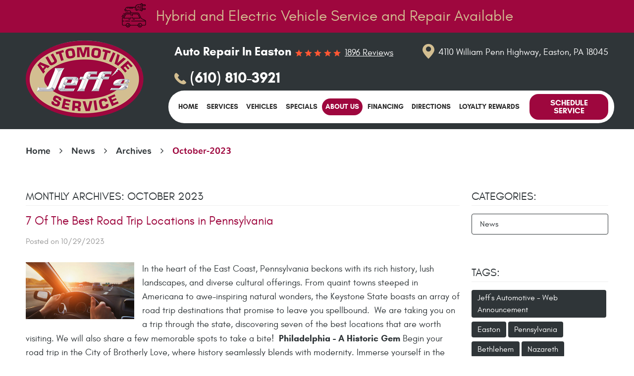

--- FILE ---
content_type: text/html; charset=utf-8
request_url: https://www.jeffsautomotive.com/about-us/news/archives/october-2023
body_size: 13114
content:
<!DOCTYPE HTML><html lang="en"><!-- HTML Copyright © 2026 Kukui Corporation. All rights reserved. --><head><meta charset="utf-8" /><meta name="viewport" content="width=device-width,initial-scale=1" /><title> News - Archives from October-2023 - Jeff's Automotive, Inc </title><link rel="canonical" href="https://www.jeffsautomotive.com/about-us/news/archives/october-2023" /><meta name="robots" content="noindex,nofollow,noarchive,nosnippet" /><meta name="googlebot" content="none,noindex,nofollow,noarchive,nosnippet,noodp,noimageindex" /><meta name="bingbot" content="noindex,nofollow,noarchive,nosnippet,nocache,noodp" /><meta name="msnbot" content="noindex,nofollow,noarchive,nosnippet,nocache,noodp" /><meta name="slurp" content="noindex,nofollow,noarchive,nosnippet,noodp,noydir" /><meta name="teoma" content="noindex,nofollow,noarchive" /><meta name="adsbot-google" content="index,follow,archive,snippet,odp,imageindex" /><meta name="adidxbot" content="index,follow,archive,snippet,cache,odp" /><meta name="description" content="News | Archives from October-2023" /><meta property="og:type" content="website" /><meta property="og:locale" content="en_US" /><meta property="og:site_name" content="Jeff's Automotive, Inc" /><meta property="og:url" content="https://www.jeffsautomotive.com/about-us/news/archives/october-2023" /><meta property="og:title" content="News - Archives from October-2023 - Jeff&#39;s Automotive, Inc" /><meta property="og:description" content="News | Archives from October-2023" /><meta property="og:image" content="https://www.jeffsautomotive.com/Files/images/og-image.jpg" /><link rel="alternate" type="application/rss+xml" href="https://www.jeffsautomotive.com/rss" title="Jeff&#39;s Automotive, Inc RSS" /><script type="application/ld+json">[{"@context":"https://schema.org","@type":"AutomotiveBusiness","name":"Jeff's Automotive, Inc","alternateName":"Auto Repair in Easton","telephone":"+1 (610) 810-3921","currenciesAccepted":"USD","priceRange":"$$$","url":"https://www.jeffsautomotive.com","logo":"https://www.jeffsautomotive.com/Files/Images/logo.png","image":"https://www.jeffsautomotive.com/Files/images/google-info-window.jpg","address":{"@type":"PostalAddress","name":"Jeff&#39;s Automotive, Inc","streetAddress":"4110 William Penn Highway","addressLocality":"Easton","addressRegion":"PA","addressCountry":"USA","postalCode":"18045"},"openingHours":["Mon-Sat 07:30-17:00"],"geo":{"@type":"GeoCoordinates","latitude":"40.6690967","longitude":"-75.2728342"},"hasmap":"https://www.google.com/maps/place/40.6690967,-75.2728342/@40.6690967,-75.2728342,17z","aggregateRating":{"@type":"AggregateRating","bestRating":"5","worstRating":"1","ratingCount":"1896","ratingValue":"4.9"},"sameAs":["https://goo.gl/maps/hDx2UQwmTC4PtDE37","https://www.facebook.com/jeffsautomotive1","https://www.youtube.com/channel/UCPigbSgzL_bWTJNa2L1dv9w","http://search.google.com/local/writereview?placeid=ChIJQVO3Pz9rxIkRwD4HcOcHZbk","https://www.facebook.com/jeffsautomotive1/reviews/?ref=page_internal"]},{"@context":"https://schema.org","@type":"BreadcrumbList","itemListElement":[{"@type":"ListItem","position":"1","item":{"@id":"https://www.jeffsautomotive.com","name":"Home"}},{"@type":"ListItem","position":"2","item":{"@id":"https://www.jeffsautomotive.com/about-us/news","name":"News"}},{"@type":"ListItem","position":"3","item":{"@id":"https://www.jeffsautomotive.com/about-us/news/archives","name":"Archives"}},{"@type":"ListItem","position":"4","item":{"@id":"https://www.jeffsautomotive.com/about-us/news/archives/october-2023","name":"October-2023"}}]}]</script><!-- Global site tag (gtag.js) - Google Ads --><script async src="https://www.googletagmanager.com/gtag/js?id=AW-606861220"></script><script> window.dataLayer = window.dataLayer || []; function gtag(){dataLayer.push(arguments);} gtag('js', new Date()); gtag('config', 'AW-606861220'); gtag('event', 'conversion', {'send_to': 'AW-606861220/8bsxCKjhkdoBEKTvr6EC'}); </script><meta name="google-site-verification" content="UGcgCOqUcyPwd5CXg0pUqAQ6W46qmM_CXBFopyvkQvM" /><!-- KUKUI Google Tag Manager --><script>(function(w,d,s,l,i){w[l]=w[l]||[];w[l].push({'gtm.start': new Date().getTime(),event:'gtm.js'});var f=d.getElementsByTagName(s)[0], j=d.createElement(s),dl=l!='dataLayer'?'&l='+l:'';j.async=true;j.src= 'https://www.googletagmanager.com/gtm.js?id='+i+dl;f.parentNode.insertBefore(j,f); })(window,document,'script','dataLayer','GTM-PBZBZSJ7');</script><!-- End Google Tag Manager --><!-- Google tag (gtag.js) --><script async src="https://www.googletagmanager.com/gtag/js?id=G-56V0P8QLC3"></script><script> window.dataLayer = window.dataLayer || []; function gtag(){dataLayer.push(arguments);} gtag('js', new Date()); gtag('config', 'G-56V0P8QLC3'); </script><style type="text/css">/*! * Bootstrap v3.3.7 (http://getbootstrap.com) * Copyright 2011-2018 Twitter, Inc. * Licensed under MIT (https://github.com/twbs/bootstrap/blob/master/LICENSE) */ /*! * Generated using the Bootstrap Customizer (<none>) * Config saved to config.json and <none> */ /*! normalize.css v3.0.3 | MIT License | github.com/necolas/normalize.css */ *{outline:0;margin:0;border:0;padding:0}*,*:before,*:after{-webkit-box-sizing:border-box;box-sizing:border-box}html{line-height:1.15;-webkit-text-size-adjust:100%;-webkit-font-smoothing:antialiased;-moz-osx-font-smoothing:grayscale}article,aside,details,figcaption,figure,footer,header,hgroup,main,menu,nav,section,summary{display:block}:focus{outline:0}[tabindex="-1"]:focus{outline:0!important}b,strong{font-weight:bolder}a{text-decoration:none}a:hover,a:focus,a:active{outline:0;text-decoration:underline}a:not([href]):not([tabindex]){color:inherit;text-decoration:none}a:not([href]):not([tabindex]):hover,a:not([href]):not([tabindex]):focus{color:inherit;text-decoration:none}a:not([href]):not([tabindex]):focus{outline:0}img{max-width:100%;height:auto;border:0;-ms-interpolation-mode:bicubic;vertical-align:middle}svg{overflow:hidden;vertical-align:middle}iframe,embed,object,video,audio,canvas{display:inline-block;max-width:100%}audio:not([controls]){display:none;height:0}template{display:none}[hidden]{display:none}.container{margin-right:auto;margin-left:auto;padding-left:12px;padding-right:12px}@media(min-width:768px){.container{width:744px}}@media(min-width:992px){.container{width:964px}}@media(min-width:1224px){.container{width:1200px}}@media(min-width:1416px){.container{width:1392px}}.container-fluid{margin-right:auto;margin-left:auto;padding-left:12px;padding-right:12px}.row{margin-left:-12px;margin-right:-12px}.col-xs-1,.col-sm-1,.col-md-1,.col-lg-1,.col-xs-2,.col-sm-2,.col-md-2,.col-lg-2,.col-xs-3,.col-sm-3,.col-md-3,.col-lg-3,.col-xs-4,.col-sm-4,.col-md-4,.col-lg-4,.col-xs-5,.col-sm-5,.col-md-5,.col-lg-5,.col-xs-6,.col-sm-6,.col-md-6,.col-lg-6,.col-xs-7,.col-sm-7,.col-md-7,.col-lg-7,.col-xs-8,.col-sm-8,.col-md-8,.col-lg-8,.col-xs-9,.col-sm-9,.col-md-9,.col-lg-9,.col-xs-10,.col-sm-10,.col-md-10,.col-lg-10,.col-xs-11,.col-sm-11,.col-md-11,.col-lg-11,.col-xs-12,.col-sm-12,.col-md-12,.col-lg-12{position:relative;min-height:1px;padding-left:12px;padding-right:12px}.col-xs-1,.col-xs-2,.col-xs-3,.col-xs-4,.col-xs-5,.col-xs-6,.col-xs-7,.col-xs-8,.col-xs-9,.col-xs-10,.col-xs-11,.col-xs-12{float:left}.col-xs-12{width:100%}.col-xs-11{width:91.66666667%}.col-xs-10{width:83.33333333%}.col-xs-9{width:75%}.col-xs-8{width:66.66666667%}.col-xs-7{width:58.33333333%}.col-xs-6{width:50%}.col-xs-5{width:41.66666667%}.col-xs-4{width:33.33333333%}.col-xs-3{width:25%}.col-xs-2{width:16.66666667%}.col-xs-1{width:8.33333333%}.col-xs-pull-12{right:100%}.col-xs-pull-11{right:91.66666667%}.col-xs-pull-10{right:83.33333333%}.col-xs-pull-9{right:75%}.col-xs-pull-8{right:66.66666667%}.col-xs-pull-7{right:58.33333333%}.col-xs-pull-6{right:50%}.col-xs-pull-5{right:41.66666667%}.col-xs-pull-4{right:33.33333333%}.col-xs-pull-3{right:25%}.col-xs-pull-2{right:16.66666667%}.col-xs-pull-1{right:8.33333333%}.col-xs-pull-0{right:auto}.col-xs-push-12{left:100%}.col-xs-push-11{left:91.66666667%}.col-xs-push-10{left:83.33333333%}.col-xs-push-9{left:75%}.col-xs-push-8{left:66.66666667%}.col-xs-push-7{left:58.33333333%}.col-xs-push-6{left:50%}.col-xs-push-5{left:41.66666667%}.col-xs-push-4{left:33.33333333%}.col-xs-push-3{left:25%}.col-xs-push-2{left:16.66666667%}.col-xs-push-1{left:8.33333333%}.col-xs-push-0{left:auto}.col-xs-offset-12{margin-left:100%}.col-xs-offset-11{margin-left:91.66666667%}.col-xs-offset-10{margin-left:83.33333333%}.col-xs-offset-9{margin-left:75%}.col-xs-offset-8{margin-left:66.66666667%}.col-xs-offset-7{margin-left:58.33333333%}.col-xs-offset-6{margin-left:50%}.col-xs-offset-5{margin-left:41.66666667%}.col-xs-offset-4{margin-left:33.33333333%}.col-xs-offset-3{margin-left:25%}.col-xs-offset-2{margin-left:16.66666667%}.col-xs-offset-1{margin-left:8.33333333%}.col-xs-offset-0{margin-left:0%}@media(min-width:768px){.col-sm-1,.col-sm-2,.col-sm-3,.col-sm-4,.col-sm-5,.col-sm-6,.col-sm-7,.col-sm-8,.col-sm-9,.col-sm-10,.col-sm-11,.col-sm-12{float:left}.col-sm-12{width:100%}.col-sm-11{width:91.66666667%}.col-sm-10{width:83.33333333%}.col-sm-9{width:75%}.col-sm-8{width:66.66666667%}.col-sm-7{width:58.33333333%}.col-sm-6{width:50%}.col-sm-5{width:41.66666667%}.col-sm-4{width:33.33333333%}.col-sm-3{width:25%}.col-sm-2{width:16.66666667%}.col-sm-1{width:8.33333333%}.col-sm-pull-12{right:100%}.col-sm-pull-11{right:91.66666667%}.col-sm-pull-10{right:83.33333333%}.col-sm-pull-9{right:75%}.col-sm-pull-8{right:66.66666667%}.col-sm-pull-7{right:58.33333333%}.col-sm-pull-6{right:50%}.col-sm-pull-5{right:41.66666667%}.col-sm-pull-4{right:33.33333333%}.col-sm-pull-3{right:25%}.col-sm-pull-2{right:16.66666667%}.col-sm-pull-1{right:8.33333333%}.col-sm-pull-0{right:auto}.col-sm-push-12{left:100%}.col-sm-push-11{left:91.66666667%}.col-sm-push-10{left:83.33333333%}.col-sm-push-9{left:75%}.col-sm-push-8{left:66.66666667%}.col-sm-push-7{left:58.33333333%}.col-sm-push-6{left:50%}.col-sm-push-5{left:41.66666667%}.col-sm-push-4{left:33.33333333%}.col-sm-push-3{left:25%}.col-sm-push-2{left:16.66666667%}.col-sm-push-1{left:8.33333333%}.col-sm-push-0{left:auto}.col-sm-offset-12{margin-left:100%}.col-sm-offset-11{margin-left:91.66666667%}.col-sm-offset-10{margin-left:83.33333333%}.col-sm-offset-9{margin-left:75%}.col-sm-offset-8{margin-left:66.66666667%}.col-sm-offset-7{margin-left:58.33333333%}.col-sm-offset-6{margin-left:50%}.col-sm-offset-5{margin-left:41.66666667%}.col-sm-offset-4{margin-left:33.33333333%}.col-sm-offset-3{margin-left:25%}.col-sm-offset-2{margin-left:16.66666667%}.col-sm-offset-1{margin-left:8.33333333%}.col-sm-offset-0{margin-left:0%}}@media(min-width:992px){.col-md-1,.col-md-2,.col-md-3,.col-md-4,.col-md-5,.col-md-6,.col-md-7,.col-md-8,.col-md-9,.col-md-10,.col-md-11,.col-md-12{float:left}.col-md-12{width:100%}.col-md-11{width:91.66666667%}.col-md-10{width:83.33333333%}.col-md-9{width:75%}.col-md-8{width:66.66666667%}.col-md-7{width:58.33333333%}.col-md-6{width:50%}.col-md-5{width:41.66666667%}.col-md-4{width:33.33333333%}.col-md-3{width:25%}.col-md-2{width:16.66666667%}.col-md-1{width:8.33333333%}.col-md-pull-12{right:100%}.col-md-pull-11{right:91.66666667%}.col-md-pull-10{right:83.33333333%}.col-md-pull-9{right:75%}.col-md-pull-8{right:66.66666667%}.col-md-pull-7{right:58.33333333%}.col-md-pull-6{right:50%}.col-md-pull-5{right:41.66666667%}.col-md-pull-4{right:33.33333333%}.col-md-pull-3{right:25%}.col-md-pull-2{right:16.66666667%}.col-md-pull-1{right:8.33333333%}.col-md-pull-0{right:auto}.col-md-push-12{left:100%}.col-md-push-11{left:91.66666667%}.col-md-push-10{left:83.33333333%}.col-md-push-9{left:75%}.col-md-push-8{left:66.66666667%}.col-md-push-7{left:58.33333333%}.col-md-push-6{left:50%}.col-md-push-5{left:41.66666667%}.col-md-push-4{left:33.33333333%}.col-md-push-3{left:25%}.col-md-push-2{left:16.66666667%}.col-md-push-1{left:8.33333333%}.col-md-push-0{left:auto}.col-md-offset-12{margin-left:100%}.col-md-offset-11{margin-left:91.66666667%}.col-md-offset-10{margin-left:83.33333333%}.col-md-offset-9{margin-left:75%}.col-md-offset-8{margin-left:66.66666667%}.col-md-offset-7{margin-left:58.33333333%}.col-md-offset-6{margin-left:50%}.col-md-offset-5{margin-left:41.66666667%}.col-md-offset-4{margin-left:33.33333333%}.col-md-offset-3{margin-left:25%}.col-md-offset-2{margin-left:16.66666667%}.col-md-offset-1{margin-left:8.33333333%}.col-md-offset-0{margin-left:0%}}@media(min-width:1224px){.col-lg-1,.col-lg-2,.col-lg-3,.col-lg-4,.col-lg-5,.col-lg-6,.col-lg-7,.col-lg-8,.col-lg-9,.col-lg-10,.col-lg-11,.col-lg-12{float:left}.col-lg-12{width:100%}.col-lg-11{width:91.66666667%}.col-lg-10{width:83.33333333%}.col-lg-9{width:75%}.col-lg-8{width:66.66666667%}.col-lg-7{width:58.33333333%}.col-lg-6{width:50%}.col-lg-5{width:41.66666667%}.col-lg-4{width:33.33333333%}.col-lg-3{width:25%}.col-lg-2{width:16.66666667%}.col-lg-1{width:8.33333333%}.col-lg-pull-12{right:100%}.col-lg-pull-11{right:91.66666667%}.col-lg-pull-10{right:83.33333333%}.col-lg-pull-9{right:75%}.col-lg-pull-8{right:66.66666667%}.col-lg-pull-7{right:58.33333333%}.col-lg-pull-6{right:50%}.col-lg-pull-5{right:41.66666667%}.col-lg-pull-4{right:33.33333333%}.col-lg-pull-3{right:25%}.col-lg-pull-2{right:16.66666667%}.col-lg-pull-1{right:8.33333333%}.col-lg-pull-0{right:auto}.col-lg-push-12{left:100%}.col-lg-push-11{left:91.66666667%}.col-lg-push-10{left:83.33333333%}.col-lg-push-9{left:75%}.col-lg-push-8{left:66.66666667%}.col-lg-push-7{left:58.33333333%}.col-lg-push-6{left:50%}.col-lg-push-5{left:41.66666667%}.col-lg-push-4{left:33.33333333%}.col-lg-push-3{left:25%}.col-lg-push-2{left:16.66666667%}.col-lg-push-1{left:8.33333333%}.col-lg-push-0{left:auto}.col-lg-offset-12{margin-left:100%}.col-lg-offset-11{margin-left:91.66666667%}.col-lg-offset-10{margin-left:83.33333333%}.col-lg-offset-9{margin-left:75%}.col-lg-offset-8{margin-left:66.66666667%}.col-lg-offset-7{margin-left:58.33333333%}.col-lg-offset-6{margin-left:50%}.col-lg-offset-5{margin-left:41.66666667%}.col-lg-offset-4{margin-left:33.33333333%}.col-lg-offset-3{margin-left:25%}.col-lg-offset-2{margin-left:16.66666667%}.col-lg-offset-1{margin-left:8.33333333%}.col-lg-offset-0{margin-left:0%}}.clearfix:before,.clearfix:after,.container:before,.container:after,.container-fluid:before,.container-fluid:after,.row:before,.row:after{content:"";display:block}.clearfix:after,.container:after,.container-fluid:after,.row:after{clear:both}.pull-right{float:right!important}.pull-left{float:left!important}@media(max-width:767px){.pull-xs-left{float:left!important}.pull-xs-right{float:right!important}}@media(min-width:768px) and (max-width:991px){.pull-sm-left{float:left!important}.pull-sm-right{float:right!important}}@media(min-width:992px) and (max-width:1223px){.pull-md-left{float:left!important}.pull-md-right{float:right!important}}@media(min-width:1224px){.pull-lg-left{float:left!important}.pull-lg-right{float:right!important}}.visible-xs,.visible-sm,.visible-md,.visible-lg{display:none!important}.visible-xs-block,.visible-xs-inline,.visible-xs-inline-block,.visible-sm-block,.visible-sm-inline,.visible-sm-inline-block,.visible-md-block,.visible-md-inline,.visible-md-inline-block,.visible-lg-block,.visible-lg-inline,.visible-lg-inline-block{display:none!important}@media(max-width:767px){.visible-xs{display:block!important}}@media(min-width:768px) and (max-width:991px){.visible-sm{display:block!important}}@media(min-width:992px) and (max-width:1223px){.visible-md{display:block!important}}@media(min-width:1224px){.visible-lg{display:block!important}}@media(max-width:767px){.hidden-xs{display:none!important}}@media(min-width:768px) and (max-width:991px){.hidden-sm{display:none!important}}@media(min-width:992px) and (max-width:1223px){.hidden-md{display:none!important}}@media(min-width:1224px){.hidden-lg{display:none!important}}.col-xs-text-right{text-align:right}.col-xs-text-left{text-align:left}.col-xs-text-center{text-align:center}@media(min-width:768px){.col-sm-text-right{text-align:right}.col-sm-text-left{text-align:left}.col-sm-text-center{text-align:center}}@media(min-width:992px){.col-md-text-right{text-align:right}.col-md-text-left{text-align:left}.col-md-text-center{text-align:center}}@media(min-width:1224px){.col-lg-text-right{text-align:right}.col-lg-text-left{text-align:left}.col-lg-text-center{text-align:center}}.sr-only{position:absolute;width:1px;height:1px;margin:-1px;padding:0;overflow:hidden;clip:rect(0,0,0,0);border:0}.sr-only-focusable:active,.sr-only-focusable:focus{position:static;width:auto;height:auto;margin:0;overflow:visible;clip:auto}.img-responsive{display:block;max-width:100%;height:auto}.center-block{display:block;margin-left:auto;margin-right:auto}.hide{display:none!important}.show{display:block!important}.invisible{visibility:hidden}.hidden{display:none!important}@-ms-viewport{width:device-width;}@font-face{font-family:'Glacial';font-weight:400;font-style:normal;src:url("https://cdn.kukui.com/fonts/glacial/glacialindifference-regular-webfont.woff2") format("woff2"),url("https://cdn.kukui.com/fonts/glacial/glacialindifference-regular-webfont.woff") format("woff"),url("https://cdn.kukui.com/fonts/glacial/glacialindifference-regular-webfont.ttf") format("truetype");font-display:swap}@font-face{font-family:'Glacial';font-weight:700;font-style:normal;src:url("https://cdn.kukui.com/fonts/glacial/glacialindifference-bold-webfont.woff2") format("woff2"),url("https://cdn.kukui.com/fonts/glacial/glacialindifference-bold-webfont.woff") format("woff"),url("https://cdn.kukui.com/fonts/glacial/glacialindifference-bold-webfont.ttf") format("truetype");font-display:swap}@font-face{font-family:'Anton';font-weight:400;font-style:normal;src:url('https://cdn.kukui.com/fonts/anton/anton.regular-webfont.woff2') format('woff2'),url('https://cdn.kukui.com/fonts/anton/anton.regular-webfont.woff') format('woff'),url('https://cdn.kukui.com/fonts/anton/anton.regular-webfont.ttf') format('truetype');font-display:swap}@font-face{font-family:'Nunito';font-weight:700;font-style:normal;src:url('https://cdn.kukui.com/fonts/nunito/nunito-bold-webfont.woff2') format('woff2'),url('https://cdn.kukui.com/fonts/nunito/nunito-bold-webfont.woff') format('woff'),url('https://cdn.kukui.com/fonts/nunito/nunito-bold-webfont.ttf') format('truetype');font-display:swap}@font-face{font-family:'cms';font-weight:normal;font-style:normal;src:url("/Themes/Automotive/Assets/fonts/cms/cms.woff2") format("woff2"),url("/Themes/Automotive/Assets/fonts/cms/cms.woff") format("woff"),url("/Themes/Automotive/Assets/fonts/cms/cms.ttf") format("truetype");font-display:swap}.uic-hidden{display:none}.uic-active,.uic-visible{display:initial}html,body{font-size:16px;line-height:1.5;font-family:"Glacial",Arial,sans-serif}.wrapper{position:relative;width:100%;max-width:1920px;margin:0 auto;overflow:hidden}.col-centered{float:none;margin:0 auto}.no-margin{margin:0!important}.no-padding{padding:0!important}.flexbox,.flexbox-col{display:-webkit-box;display:-ms-flexbox;display:flex;-ms-flex-wrap:wrap;flex-wrap:wrap}.flexbox-col{-webkit-box-orient:vertical;-webkit-box-direction:normal;-ms-flex-direction:column;flex-direction:column}.flexbox.row-reverse{-webkit-box-orient:horizontal;-webkit-box-direction:reverse;-ms-flex-direction:row-reverse;flex-direction:row-reverse}.row.flexbox:before,.row.flexbox:after{display:none}.flexbox.align-items-start{-webkit-box-align:start;-ms-flex-align:start;align-items:flex-start}.flexbox.align-items-center{-webkit-box-align:center;-ms-flex-align:center;align-items:center}.flexbox.align-items-end{-webkit-box-align:end;-ms-flex-align:end;align-items:flex-end}.flexbox.justify-content-start{-ms-flex-pack:start;-webkit-box-pack:start;justify-content:flex-start}.flexbox.justify-content-center{-ms-flex-pack:center;-webkit-box-pack:center;justify-content:center}.flexbox.justify-content-end{-ms-flex-pack:end;-webkit-box-pack:end;justify-content:flex-end}.flexbox.justify-content-around{-ms-flex-pack:distribute;justify-content:space-around}.flexbox.justify-content-between{-ms-flex-pack:justify;-webkit-box-pack:justify;justify-content:space-between}.btn,.entry-content .btn{position:relative;display:inline-block;max-width:100%;margin:0 auto 2rem;padding:1rem 2rem;border:none;background:#9e073e;color:#fff;font-weight:700;font-size:1.125rem;line-height:1.25;font-family:"Glacial",Arial,sans-serif;text-align:center;text-decoration:none;text-transform:uppercase;border-radius:1.75rem;-webkit-transition:all .3s ease;-o-transition:all .3s ease;transition:all .3s ease;-webkit-user-select:none;-moz-user-select:none;-ms-user-select:none;user-select:none}.btn:hover,.btn:focus,.btn:active,.entry-content .btn:hover,.entry-content .btn:focus,.entry-content .btn:active{background:#d3be91;color:#2d2d2d;text-decoration:none}.btn.btn-submit{display:block;width:15.625rem;margin:1rem auto 2rem}.btn:disabled,.btn.disabled{margin:1rem auto 2rem;border:none;background:#ccc;color:#fff;-webkit-box-shadow:none;box-shadow:none}.btn:disabled:hover,.btn.disabled:hover{cursor:not-allowed}.site-banner{background:#9e073e;padding:10px 0;display:block;text-decoration:none;text-align:center;width:100%}.inner-banner{text-align:center;padding:0;display:block}.inner-banner span{font-size:40px;color:#d3be91}.hybrid .icon:before{position:absolute;content:"";left:0;top:0;background:url(/Files/Images/electric-car.svg);background-size:50%;background-repeat:no-repeat;background-position:center}.inner-banner span img{max-width:50px;margin-top:-15px;margin-right:20px}.hiring-banner{padding:25px 10px;background:url(/Themes/Automotive/Assets/images/hiring-banner-back.jpg) no-repeat center center;background-size:cover}.hiring-banner-content{display:flex;align-items:center;justify-content:space-between;max-width:1572px;margin:0 auto}.hiring-banner-content span{display:block;color:#171515;font:500 2em/1.2em 'Oswald',Arial,Sans-Serif;text-transform:uppercase}.hiring-banner-content .btn{margin-bottom:0;padding:21px 65px 17px;background:#020201;color:#fff;transition:all .3s linear}.hiring-banner-content .btn:hover{background:#fff;color:#020201}.alert-banner{position:relative;display:flex;flex-wrap:wrap;align-items:center;justify-content:center;z-index:1;max-width:1920px;margin:0 auto -5px;padding:4px 20px 9px;background:#9e073e;color:#fff}.alert-banner img{margin:0 22px}.alert-banner .banner-content{max-width:835px;text-align:center}.alert-banner .banner-content h3{margin:0 0 5px;font:500 2em/1.2em 'Anton',Arial,Sans-Serif;text-transform:uppercase}.alert-banner .banner-content p{margin:0;font:500 1.3em/1.5em 'Glacial',Verdana,sans-serif}@media(max-width:1440px){.inner-banner span{font-size:30px}}@media(max-width:991px){.inner-banner span{font-size:24px}}@media(max-width:1120px){.alert-banner{flex-direction:column}.alert-banner .banner-content{max-width:100%;padding-top:15px;text-align:center}}@media(max-width:680px){.alert-banner .banner-content{padding-top:42px}}.banner-closed{background:#d3be91;padding:1em 12px}.banner-closed p{text-align:center;font:400 1.5em/1.2 "Anton",Arial,Sans-serif;letter-spacing:2px;text-transform:uppercase}.banner-closed p strong{color:#9e073e}@media(max-width:991px){.banner-closed{padding-top:60px}}.header{position:relative;background:#2f3538}.hd-logo-box{margin-top:1rem;margin-bottom:1rem}.hd-logo{display:inline-block;max-width:100%;width:238px;height:auto}.hd-logo img{display:block;margin:0 auto;max-width:100%}.hd-info{-webkit-box-pack:justify;-ms-flex-pack:justify;justify-content:space-between}.hd-reviews-rating{margin-top:1rem;margin-bottom:1rem}.hd-keywords{display:inline-block;margin-right:.5rem;color:#fff;font-weight:700;font-size:1.5rem;text-transform:capitalize}.hd-reviews{display:inline-block;text-transform:capitalize}.hd-reviews:before{content:'';display:inline-block;margin-right:.25rem;color:#ff5733;font-weight:normal;font-size:.875rem;line-height:1;font-family:'cms';letter-spacing:.3em}.hd-reviews a{display:inline-block;color:#fff;font-weight:400;font-size:1.125rem;line-height:1;text-decoration:underline}.hd-reviews a:hover,.hd-reviews a:focus,.hd-reviews a:active{color:#d3be91;text-decoration:none}.hd-locations{margin-top:1rem;margin-bottom:1rem}.hd-phone-box{margin-top:1rem;margin-bottom:1rem}.hd-phone-link{display:inline-block;color:#fff;font-weight:700;font-size:1.875rem;line-height:1.25}.hd-phone-link:before{content:'';display:inline-block;margin-right:.5rem;color:#d3be91;font-family:'cms';font-weight:normal;font-size:1.4375rem;line-height:1}.hd-phone-link strong{font:inherit}.hd-phone-link:hover,.hd-phone-link:focus,.hd-phone-link:active{color:#d3be91;text-decoration:none}.hd-address-box{margin-top:1rem;margin-bottom:1rem}.hd-address{display:inline-block;color:#fff;font-weight:400;font-size:1.125rem}.hd-address:before{content:'';display:inline-block;margin-right:.5rem;color:#d3be91;font-family:'cms';font-weight:normal;font-size:1.875rem;line-height:1;vertical-align:bottom}.hd-address:hover,.hd-address:focus,.hd-address:active{color:#d3be91;text-decoration:none}.hd-wh-box{margin-bottom:.5rem}.hd-wh{color:#2f3538;font-weight:400;font-size:1rem}.header .btn-appointments{width:auto;padding:.625rem 1rem;border-radius:1.125rem;line-height:1}.nav-row{position:relative;-webkit-box-align:center;-ms-flex-align:center;align-items:center}.nav{position:relative}.nav ul{list-style:none}.nav li{position:relative}.nav a{display:inline-block;text-decoration:none}.nav li:hover>ul,.nav li:focus>ul,.nav li:active>ul{display:block}.nav li.static>a{padding:.625rem 1.3rem;border-radius:1.125rem;color:#2d2d2d;font-weight:700;font-size:1.125rem;line-height:1;text-transform:uppercase}.nav li.static:hover>a,.nav li.static:focus>a,.nav li.static:active>a,.nav li.static>a.selected{color:#fff;background:#9e073e;text-decoration:none}.nav ul.dynamic{display:none}.nav li.dynamic>a{width:100%;padding:.75rem 1rem;color:#fff;font-weight:700;font-size:1rem;line-height:1.25;text-transform:uppercase}.nav li.dynamic:hover>a,.nav li.dynamic:focus>a,.nav li.dynamic:active>a,.nav li.dynamic>a.selected{color:#fff;text-decoration:none}.breadcrumbs-section{position:relative}.breadcrumbs{list-style:none;padding:2rem 0}.breadcrumbs li{display:inline-block;color:#2f3538;font-family:'Nunito',Arial,sans-serif;font-weight:700;font-size:1.125rem}.breadcrumbs li:after{display:inline-block;padding:0 1em;content:"";color:inherit;font:normal 1em/1 'cms'}.breadcrumbs li:last-child:after{display:none}.breadcrumbs li a{color:inherit}.breadcrumbs li a:hover,.breadcrumbs li a:focus,.breadcrumbs li a:active{color:#9e073e;text-decoration:none}.breadcrumbs li:last-child>a{color:#9e073e}@media(min-width:992px){.nav-row:before{content:'';display:block!important;position:absolute;top:0;left:0;width:100%;height:100%;background:#fff;border-radius:2rem}.nav-trigger{display:none}.nav{margin:1rem 0}.nav ul.static{display:-webkit-box;display:-ms-flexbox;display:flex;-ms-flex-wrap:wrap;flex-wrap:wrap;-ms-flex-pack:distribute;justify-content:space-around}.nav li.static{display:inline-block;margin:0}.nav li.static:first-child{margin-left:0}.nav li.static:last-child{margin-right:0}.nav li.static:last-child ul{left:-100%}.nav ul.dynamic{z-index:10;position:absolute;top:100%;left:-1rem;min-width:13rem;border-radius:1.125rem;background:#2d2d2d;-webkit-box-shadow:0 .25rem .5rem rgba(0,0,0,.1);box-shadow:0 .25rem .5rem rgba(0,0,0,.1)}.nav ul.dynamic ul{top:0;left:100%;min-width:100%}.nav ul.dynamic>.has-dynamic:before{display:block;content:'';position:absolute;top:50%;right:.25rem;width:0;height:0;border:.25rem solid transparent;border-left:.25rem solid #fff;-webkit-transform:translateY(-50%);-ms-transform:translateY(-50%);transform:translateY(-50%)}.nav ul.dynamic>.has-dynamic:hover:before,.nav ul.dynamic>.has-dynamic:focus:before,.nav ul.dynamic>.has-dynamic:active:before,.nav ul.dynamic>.has-dynamic.selected:before{border-left-color:#9e073e}.nav li.dynamic>a{border-radius:1.125rem}.nav li.dynamic:hover>a,.nav li.dynamic:focus>a,.nav li.dynamic:active>a,.nav li.dynamic>a.selected{background:#9e073e}.nav ul.dynamic{display:block;opacity:0;visibility:hidden;pointer-events:none;-webkit-transition:opacity .3s ease-in-out,visibility .2s linear;-o-transition:opacity .3s ease-in-out,visibility .2s linear;transition:opacity .3s ease-in-out,visibility .2s linear}.nav li:hover>ul,.nav li:focus>ul,.nav li:active>ul{opacity:1;visibility:visible;pointer-events:all}.col-btn-custom{padding-left:0;width:19%;text-align:right}.col-nav-custom{width:81%}.header .btn-appointments{margin-bottom:0}}@media(min-width:1224px){.template-home .header{z-index:2;position:absolute;top:auto;left:0;right:0;background:none}}@media(min-width:1416px){.col-btn-custom{width:16%}.col-nav-custom{width:84%}.header .hd-logo-box{width:20%}.header .hd-info-col{width:80%}}@media(min-width:1416px) and (max-width:1619px){.col-btn-custom{width:11%}.col-nav-custom{width:89%}}@media(min-width:1620px){.container-xl{width:1646px;max-width:100%}.container-lg{width:1596px}}@media(max-width:1619px){.header .btn-appointments{font-size:1rem}.nav li.static>a{padding-left:14px;padding-right:14px}}@media(max-width:1415px){.hd-reviews-rating,.hd-address-box,.hd-phone-box{margin-top:.5rem;margin-bottom:.5rem}}@media(max-width:1223px){html,body{font-size:15px}.nav-lg{display:none}.nav li.static>a{font-size:1rem}.template-home .header{top:0}}@media(max-width:1450px){.nav li.static>a{padding-left:7px;padding-right:7px;font-size:14px}}@media(max-width:991px){.nav-trigger{z-index:20;position:fixed;display:block;top:0;right:0;width:55px;height:50px;background:#2f3538}.nav-trigger .icon{display:block;position:absolute;top:50%;left:10px;right:10px;width:auto;height:2px;background-color:#fff;border-radius:.25rem;-webkit-transform:translateY(-50%);-ms-transform:translateY(-50%);transform:translateY(-50%);-webkit-transition:background-color .2s linear;-o-transition:background-color .2s linear;transition:background-color .2s linear}.nav-trigger .icon:before,.nav-trigger .icon:after{display:block;content:'';position:absolute;left:0;width:100%;height:100%;background-color:#fff;border-radius:.25rem;-webkit-transition:-webkit-transform .2s linear;transition:-webkit-transform .2s linear;-o-transition:transform .2s linear;transition:transform .2s linear;transition:transform .2s linear,-webkit-transform .2s linear}.nav-trigger .icon:before{-webkit-transform:translateY(-10px);-ms-transform:translateY(-10px);transform:translateY(-10px)}.nav-trigger .icon:after{-webkit-transform:translateY(10px);-ms-transform:translateY(10px);transform:translateY(10px)}.nav-trigger.menu-open span{background-color:transparent}.nav-trigger.menu-open span:before{-webkit-transform:translateY(0) rotate(-45deg);-ms-transform:translateY(0) rotate(-45deg);transform:translateY(0) rotate(-45deg)}.nav-trigger.menu-open span:after{-webkit-transform:translateY(0) rotate(45deg);-ms-transform:translateY(0) rotate(45deg);transform:translateY(0) rotate(45deg)}.nav{z-index:15;position:fixed;top:0;right:0;width:50%;height:100%;background:#2f3538;overflow-y:auto;-webkit-transition:opacity .3s ease-in-out,visibility .2s linear;-o-transition:opacity .3s ease-in-out,visibility .2s linear;transition:opacity .3s ease-in-out,visibility .2s linear}.nav.nav-hidden{opacity:0;visibility:hidden;pointer-events:none}.nav.nav-visible{opacity:1;visibility:visible;pointer-events:all}.nav ul{margin:0;padding:0 0 0 1rem;text-align:left}.nav ul.static{margin-top:4rem}.nav li.static>a,.nav li.dynamic>a{width:100%;max-width:100%;padding:.75rem 1rem;color:#fff}.nav li.static>a{color:#d3be91}.nav li.dynamic:hover>a,.nav li.dynamic:focus>a,.nav li.dynamic:active>a,.nav li.dynamic>a.selected{color:#9e073e}.nav li.has-dynamic>a{padding-right:2.5rem}.nav ul.static>.has-dynamic:before,.nav ul.dynamic>.has-dynamic:before{display:block;content:'';position:absolute;top:1.25rem;right:1rem;width:0;height:0;border:.25rem solid transparent;border-top:.25rem solid #fff}.nav ul.static>.has-dynamic:hover:before,.nav ul.static>.has-dynamic.selected:before,.nav ul.dynamic>.has-dynamic:hover:before,.nav ul.dynamic>.has-dynamic.selected:before{border-top-color:#fff}.header{text-align:center}.hd-info{margin-bottom:1rem;-webkit-box-orient:vertical;-webkit-box-direction:normal;-ms-flex-direction:column;flex-direction:column;-webkit-box-pack:center;-ms-flex-pack:center;justify-content:center;text-align:center}.btn.btn-appointments{margin:0 auto 1rem}}@media(max-width:767px){html,body{font-size:14px}.inner-banner{padding-right:50px}.inner-banner span{font-size:20px;display:flex;align-items:center}.inner-banner span img{margin-top:0}}@media(max-width:599px){.nav{width:75%}}@media(max-width:480px){.nav{width:100%}.hd-logo-box{margin-top:3rem}}.top-fixed-banner{background:#fcf6f0;position:relative}.top-fixed-banner .container{position:relative;z-index:1}.top-fixed-banner .inner-banner{display:flex;text-align:left;padding:15px}.top-fixed-banner .inner-banner img{width:150px;margin-right:0;margin-top:0}.banner-content h4{font-size:28px;font-weight:700;line-height:normal;max-width:720px}.banner-content h4 strong{color:#9e073e}.banner-content p{font-size:15px;line-height:normal;margin-top:8px;margin-bottom:5px}.banner-content .btn.btn-redeem{margin-bottom:0;font-size:15px;padding:.65rem 1.5rem;margin-top:10px}.inner-banner.dark-section .banner-content .btn.btn-redeem:hover,.inner-banner.dark-section .banner-content .btn.btn-redeem:focus{background:#222;color:#fff}.banner-logo{display:flex;align-items:center;margin-right:10px}.inner-banner.dark-section .banner-logo-inner{display:flex;align-items:center;margin-bottom:10px}.inner-banner.dark-section .banner-logo-inner img{margin-right:10px}@media(min-width:992px){.top-fixed-banner .row{display:flex;align-items:center}}@media(max-width:420px){.top-fixed-banner .inner-banner{display:block;text-align:center;padding:25px 0}.banner-logo{display:block}.banner-logo img{max-width:100px}.inner-banner.dark-section .banner-logo-inner{display:block;align-items:center;margin-bottom:0}.inner-banner.dark-section .banner-logo-inner img{margin-right:0;margin-bottom:5px}}.banner4{margin:0 auto;display:flex;align-items:center;justify-content:center}.banner4 img{display:block;max-width:100%;height:auto}</style><meta name="theme-color" content="#9e073e"><meta name="theme-color" content="#9e073e"><script src="https://code.jquery.com/jquery-3.7.1.min.js" type="text/javascript"></script><script type='text/javascript' src='https://pitcrew-prod-files.s3.amazonaws.com/assets/CustomCardSearch.js'></script></head><body class="page page-about-us-news template template-blog" itemscope="itemscope" itemtype="https://schema.org/AutomotiveBusiness"><meta itemprop="name" content="Jeff's Automotive, Inc" /><meta itemprop="alternateName" content="Auto Repair in Easton" /><meta itemprop="image" content="https://www.jeffsautomotive.com/Files/images/google-info-window.jpg" /><meta itemprop="telephone" content="+1 (610) 810-3921" /><meta itemprop="priceRange" content="$$$" /><!--[if lt IE 9]><script type="text/javascript" src="https://oss.maxcdn.com/html5shiv/3.7.2/html5shiv.min.js"></script><script type="text/javascript" src="https://oss.maxcdn.com/respond/1.4.2/respond.min.js"></script><![endif]--><script> window.onload = function() { const script = document.createElement('script'); script.src = 'https://booking.tekmetric.com/iframe/modal.js?time=' + new Date().getTime(); script.defer = true; document.body.appendChild(script); const link = document.createElement('link'); link.rel = 'stylesheet'; link.href = 'https://booking.tekmetric.com/iframe/modal.css?time=' + new Date().getTime(); document.head.appendChild(link); }; </script><form method="post" action="./october-2023" id="ctl04" class="wrapper"><div class="aspNetHidden"><input type="hidden" name="__EVENTTARGET" id="__EVENTTARGET" value="" /><input type="hidden" name="__EVENTARGUMENT" id="__EVENTARGUMENT" value="" /><input type="hidden" name="__VIEWSTATE" id="__VIEWSTATE" value="5UPCodVuaIEwLUIKwcf7eMqnOKSfhGsplv9tTaqu/tMgZ4lksOO/ba9EDtIywZZVRxT3K3iVTL/YW88QgAGbYNpXKGUiTKUDzX+oJA3m6Ps=" /></div><script data-uic-fixedscript="">window.sclDataSource ={"inDebugMode":false,"inEditMode":false,"locations":[{"id":"Jeff\u0027s Automotive, Inc","name":"Jeff\u0027s Automotive, Inc","street":"4110 William Penn Highway","city":"Easton","region":"PA","zip":"18045","imageurl":"/Files/Images/google-info-window.jpg","url":"https://www.jeffsautomotive.com/","lat":"40.6690967","lng":"-75.2728342","phone":"(610) 810-3921","worktime":{"locationID":"Jeff\u0027s Automotive, Inc","hoursOffset":0,"daysOffset":3,"workingDays":[{"code":1,"intervals":[{"open":"07:30","close":"17:00"}]},{"code":2,"intervals":[{"open":"07:30","close":"17:00"}]},{"code":3,"intervals":[{"open":"07:30","close":"17:00"}]},{"code":4,"intervals":[{"open":"07:30","close":"17:00"}]},{"code":5,"intervals":[{"open":"07:30","close":"17:00"}]},{"code":6,"intervals":[{"open":"07:30","close":"17:00"}]}],"enabledDays":[],"disabledDays":[]},"formatedworktime":"Mon - Sat: 7:30 AM - 5:00 PM"}],"appointments":{"worktime":[{"locationID":"Jeff\u0027s Automotive, Inc","hoursOffset":0,"daysOffset":3,"workingDays":[{"code":1,"intervals":[{"open":"07:30","close":"17:00"}]},{"code":2,"intervals":[{"open":"07:30","close":"17:00"}]},{"code":3,"intervals":[{"open":"07:30","close":"17:00"}]},{"code":4,"intervals":[{"open":"07:30","close":"17:00"}]},{"code":5,"intervals":[{"open":"07:30","close":"17:00"}]},{"code":6,"intervals":[{"open":"07:30","close":"17:00"}]}],"enabledDays":[],"disabledDays":[]}]},"directions":{"apikey":""}};</script><div class="site-banner"><div class="container"><div class="inner-banner"><span><img src="https://www.jeffsautomotive.com/Files/Images/electric-car.svg" alt="Electric Vehicle" />Hybrid and Electric Vehicle Service and Repair Available</span></div></div></div><header class="header"><div class="container container-xl"><div class="row flexbox align-items-center"><div class="col-xs-12 col-md-3 hd-logo-box"><a href="https://www.jeffsautomotive.com" title="Jeff&#39;s Automotive, Inc" class="hd-logo"><img src="https://www.jeffsautomotive.com/Files/Images/logo.png" alt="Jeff's Automotive, Inc" /></a></div><div class="col-xs-12 col-md-9 hd-info-col"><div class="hd-info flexbox align-items-center"><div class="hd-reviews-rating"><h1 class="hd-keywords"> Auto Repair in Easton </h1><div itemscope="itemscope" itemtype="https://data-vocabulary.org/AggregateRating" class="hd-reviews"><meta itemprop="votes" content="1896" /><meta itemprop="rating" content="4.91139240506329" /><a href="https://www.jeffsautomotive.com/about-us/reviews" title="See all reviews"> 1896 reviews </a></div></div><div itemscope="itemscope" itemtype="https://schema.org/PostalAddress" class="hd-address-box"><meta itemprop="streetAddress" content="4110 William Penn Highway" /><meta itemprop="addressLocality" content="Easton" /><meta itemprop="addressRegion" content="PA" /><meta itemprop="postalCode" content="18045" /><meta itemprop="telephone" content="+1 (610) 810-3921" /><a href="https://www.jeffsautomotive.com/directions" title="Get directions" class="hd-address"><span>4110 William Penn Highway</span>, <span>Easton, PA 18045</span></a></div><div class="hd-phone-box"><a href="tel:6108103921" title="Call Jeff&#39;s Automotive, Inc" class="hd-phone-link"><strong>(610) 810-3921</strong></a></div></div><div class="row flexbox row-reverse nav-row nav-lg"><div class="col-xs-12 col-btn-custom"><a class="btn btn-appointments" href="/appointments" title="Make an Appointment">Schedule Service</a></div><div class="col-xs-12 col-nav-custom"><nav class="nav-section"><div data-uic-navigation="header" class="nav nav-hidden"><ul class="static" role="menubar"><li class="static" role="menuitem"><a href="/" title="Home">Home</a></li><li class="static" role="menuitem"><a href="/services" title="Services">Services</a></li><li class="static" role="menuitem"><a href="/vehicles" title="">Vehicles</a></li><li class="static" role="menuitem"><a href="/coupons" title="Specials">Specials</a></li><li class="static has-dynamic selected" role="menuitem"><a href="/about-us" title="About Us" class="selected">About Us</a><ul class="dynamic"><li class="dynamic" role="menuitem"><a href="/our-values" title="Our Values">Our Values</a></li><li class="dynamic has-dynamic" role="menuitem"><a href="/auto-repairs" title="Auto Repair & Mechanic Shop Easton, PA Bethlehem, PA Nazareth, PA | Jeff's Automotive">Auto-Repairs</a><ul class="dynamic"><li class="dynamic" role="menuitem"><a target="_blank" href="https://jeffsautomotive.mynapasa.com/#!car-full" title="" rel="noopener">Napa Learning Center</a></li><li class="dynamic" role="menuitem"><a href="/auto-repairs/jasper-engines-transmissions" title="JASPER Engines & Transmissions Easton PA | Jeff's Automotive">JASPER Engines Transmissions</a></li></ul></li><li class="dynamic selected current" role="menuitem"><a href="/about-us/news" title="Jeffs Automotive - Web Announcement > Jeff's Automotive" class="selected current">News</a></li><li class="dynamic" role="menuitem"><a href="/about-us/reviews" title="Reviews">Reviews</a></li><li class="dynamic" role="menuitem"><a href="/about-us/careers" title="Easton, PA Tires Shop Careers :: Jeff's Automotive">Careers</a></li><li class="dynamic" role="menuitem"><a href="/contactus" title="Contact Us">Contact Us</a></li><li class="dynamic" role="menuitem"><a href="/about-us/location" title="Easton, PA Location information - Jeff`s Automotive">Location</a></li><li class="dynamic" role="menuitem"><a href="/rate-our-service" title="Rate Our Service">Rate Our Service</a></li><li class="dynamic" role="menuitem"><a href="/charities" title="Charities">Our Community</a></li></ul></li><li class="static" role="menuitem"><a href="/financing" title="Financing">Financing</a></li><li class="static" role="menuitem"><a href="/directions" title="Directions">Directions</a></li><li class="static" role="menuitem"><a href="/loyalty-rewards" title="">Loyalty Rewards</a></li></ul></div></nav></div></div></div></div><div class="row flexbox row-reverse nav-row hidden-lg"><div class="col-xs-12 col-btn-custom"><a class="btn btn-appointments" href="/appointments" title="Make an Appointment">Schedule Service</a></div><div class="col-xs-12 col-nav-custom"><nav class="nav-section"><button class="nav-trigger" type="button" title="Toggle navigation." data-uic-navigation-trigger="header"><span class="icon"></span><span class="sr-only">Toggle Menu</span></button><div data-uic-navigation="header" class="nav nav-hidden"><ul class="static" role="menubar"><li class="static" role="menuitem"><a href="/" title="Home">Home</a></li><li class="static" role="menuitem"><a href="/services" title="Services">Services</a></li><li class="static" role="menuitem"><a href="/vehicles" title="">Vehicles</a></li><li class="static" role="menuitem"><a href="/coupons" title="Specials">Specials</a></li><li class="static has-dynamic selected" role="menuitem"><a href="/about-us" title="About Us" class="selected">About Us</a><ul class="dynamic"><li class="dynamic" role="menuitem"><a href="/our-values" title="Our Values">Our Values</a></li><li class="dynamic has-dynamic" role="menuitem"><a href="/auto-repairs" title="Auto Repair & Mechanic Shop Easton, PA Bethlehem, PA Nazareth, PA | Jeff's Automotive">Auto-Repairs</a><ul class="dynamic"><li class="dynamic" role="menuitem"><a target="_blank" href="https://jeffsautomotive.mynapasa.com/#!car-full" title="" rel="noopener">Napa Learning Center</a></li><li class="dynamic" role="menuitem"><a href="/auto-repairs/jasper-engines-transmissions" title="JASPER Engines & Transmissions Easton PA | Jeff's Automotive">JASPER Engines Transmissions</a></li></ul></li><li class="dynamic selected current" role="menuitem"><a href="/about-us/news" title="Jeffs Automotive - Web Announcement > Jeff's Automotive" class="selected current">News</a></li><li class="dynamic" role="menuitem"><a href="/about-us/reviews" title="Reviews">Reviews</a></li><li class="dynamic" role="menuitem"><a href="/about-us/careers" title="Easton, PA Tires Shop Careers :: Jeff's Automotive">Careers</a></li><li class="dynamic" role="menuitem"><a href="/contactus" title="Contact Us">Contact Us</a></li><li class="dynamic" role="menuitem"><a href="/about-us/location" title="Easton, PA Location information - Jeff`s Automotive">Location</a></li><li class="dynamic" role="menuitem"><a href="/rate-our-service" title="Rate Our Service">Rate Our Service</a></li><li class="dynamic" role="menuitem"><a href="/charities" title="Charities">Our Community</a></li></ul></li><li class="static" role="menuitem"><a href="/financing" title="Financing">Financing</a></li><li class="static" role="menuitem"><a href="/directions" title="Directions">Directions</a></li><li class="static" role="menuitem"><a href="/loyalty-rewards" title="">Loyalty Rewards</a></li></ul></div></nav></div></div></div></header><main class="main" data-uic-layoutpush="auto"><div class="breadcrumbs-section"><div class="container"><ul class="breadcrumbs" itemscope="itemscope" itemtype="https://schema.org/BreadcrumbList"><li itemscope itemtype="https://schema.org/ListItem" itemprop="itemListElement"><meta itemprop="url" content="https://www.jeffsautomotive.com" /><meta itemprop="name" content="Home" /><meta itemprop="position" content="1" /><a itemprop="item" href="https://www.jeffsautomotive.com" title="Home">Home</a></li><li itemscope itemtype="https://schema.org/ListItem" itemprop="itemListElement"><meta itemprop="url" content="https://www.jeffsautomotive.com/about-us/news" /><meta itemprop="name" content="News" /><meta itemprop="position" content="2" /><a itemprop="item" href="https://www.jeffsautomotive.com/about-us/news" title="News">News</a></li><li itemscope itemtype="https://schema.org/ListItem" itemprop="itemListElement"><meta itemprop="url" content="https://www.jeffsautomotive.com/about-us/news/archives" /><meta itemprop="name" content="Archives" /><meta itemprop="position" content="3" /><a itemprop="item" href="https://www.jeffsautomotive.com/about-us/news/archives" title="Archives">Archives</a></li><li itemscope itemtype="https://schema.org/ListItem" itemprop="itemListElement"><meta itemprop="url" content="https://www.jeffsautomotive.com/about-us/news/archives/october-2023" /><meta itemprop="name" content="October-2023" /><meta itemprop="position" content="4" /><a itemprop="item" href="https://www.jeffsautomotive.com/about-us/news/archives/october-2023" title="Archives from October-2023">October-2023</a></li></ul></div></div><div class="container"><div class="row"><div class="col-xs-12 col-sm-8 col-md-9"><div class="row"><div data-module="blogprovider" class="col-xs-12 module module-blogprovider"><div class="row"><div class="col-xs-12 articles-list"><h2>Monthly Archives: October 2023</h2><div class="article-preview" id="article-54"><h3><a href="https://www.jeffsautomotive.com/about-us/news/7-of-the-best-road-trip-locations-in-pennsylvania" title="7 Of The Best Road Trip Locations in Pennsylvania">7 Of The Best Road Trip Locations in Pennsylvania</a></h3><div class="entry-meta">Posted on 10/29/2023</div><div class="entry-content"><img class="img-preview left" src="https://www.jeffsautomotive.com/Files/Images/Blog/AdobeStock_217569021.jpeg" alt="7 Of The Best Road Trip Locations in Pennsylvania" /><p>In the heart of the East Coast, Pennsylvania beckons with its rich history, lush landscapes, and diverse cultural offerings. From quaint towns steeped in Americana to awe-inspiring natural wonders, the Keystone State boasts an array of road trip destinations that promise to leave you spellbound.&nbsp; We are taking you on a trip through the state, discovering seven of the best locations that are worth visiting. We will also share a few memorable spots to take a bite!&nbsp; <strong>Philadelphia - A Historic Gem</strong> Begin your road trip in the City of Brotherly Love, where history seamlessly blends with modernity. Immerse yourself in the birthplace of American democracy by exploring iconic landmarks such as Independence Hall and the Liberty Bell. Don&#39;t forget to indulge in Philly&#39;s famous cheesesteaks to fuel your adventures. <strong>Grab a bite at:</strong> Reading Terminal Market: Indulge in a diverse array of culinary delights, including artisanal cheeses, Pennsylvani ... <a href="https://www.jeffsautomotive.com/about-us/news/7-of-the-best-road-trip-locations-in-pennsylvania" title="Read more ..." class="link link-read-more">read more</a></p></div></div></div></div></div></div></div><div class="col-xs-12 col-sm-4 col-md-3"><div class="row"><div data-module="blogcategorieslist" class="col-xs-12 module module-blogcategorieslist"><h3><a href="https://www.jeffsautomotive.com/about-us/news/categories" title="See all categories">Categories:</a></h3><ul><li><a href="https://www.jeffsautomotive.com/about-us/news/categories/news" title="See all articles from the News category">News</a></li></ul></div></div><div class="row"><div data-module="blogtagslist" class="col-xs-12 module module-blogtagslist"><h3><a href="https://www.jeffsautomotive.com/about-us/news/tags" title="See all tags">Tags:</a></h3><ul><li><a href="https://www.jeffsautomotive.com/about-us/news/tags/jeff-s-automotive---web-announcement" title="See all articles tagged with Jeff`s Automotive - Web Announcement">Jeff`s Automotive - Web Announcement</a></li><li><a href="https://www.jeffsautomotive.com/about-us/news/tags/easton" title="See all articles tagged with Easton">Easton</a></li><li><a href="https://www.jeffsautomotive.com/about-us/news/tags/pennsylvania" title="See all articles tagged with Pennsylvania">Pennsylvania</a></li><li><a href="https://www.jeffsautomotive.com/about-us/news/tags/bethlehem" title="See all articles tagged with Bethlehem">Bethlehem</a></li><li><a href="https://www.jeffsautomotive.com/about-us/news/tags/nazareth" title="See all articles tagged with Nazareth">Nazareth</a></li><li><a href="https://www.jeffsautomotive.com/about-us/news/tags/auto-repair" title="See all articles tagged with auto repair">auto repair</a></li><li><a href="https://www.jeffsautomotive.com/about-us/news/tags/auto-mechanic" title="See all articles tagged with auto mechanic">auto mechanic</a></li><li><a href="https://www.jeffsautomotive.com/about-us/news/tags/car-repair" title="See all articles tagged with car repair">car repair</a></li></ul></div></div><div class="row"><div data-module="blogarchivelist" class="col-xs-12 module module-blogarchivelist"><h3><a href="https://www.jeffsautomotive.com/about-us/news/archives" title="See all archives">Archives:</a></h3><ul><li><a href="https://www.jeffsautomotive.com/about-us/news/archives/2025" title="See archives for 2025">2025</a><ul><li><a href="https://www.jeffsautomotive.com/about-us/news/archives/december-2025" title="See archives for December 2025">December</a></li><li><a href="https://www.jeffsautomotive.com/about-us/news/archives/november-2025" title="See archives for November 2025">November</a></li><li><a href="https://www.jeffsautomotive.com/about-us/news/archives/october-2025" title="See archives for October 2025">October</a></li><li><a href="https://www.jeffsautomotive.com/about-us/news/archives/september-2025" title="See archives for September 2025">September</a></li><li><a href="https://www.jeffsautomotive.com/about-us/news/archives/august-2025" title="See archives for August 2025">August</a></li><li><a href="https://www.jeffsautomotive.com/about-us/news/archives/july-2025" title="See archives for July 2025">July</a></li><li><a href="https://www.jeffsautomotive.com/about-us/news/archives/june-2025" title="See archives for June 2025">June</a></li><li><a href="https://www.jeffsautomotive.com/about-us/news/archives/may-2025" title="See archives for May 2025">May</a></li><li><a href="https://www.jeffsautomotive.com/about-us/news/archives/april-2025" title="See archives for April 2025">April</a></li><li><a href="https://www.jeffsautomotive.com/about-us/news/archives/march-2025" title="See archives for March 2025">March</a></li><li><a href="https://www.jeffsautomotive.com/about-us/news/archives/february-2025" title="See archives for February 2025">February</a></li><li><a href="https://www.jeffsautomotive.com/about-us/news/archives/january-2025" title="See archives for January 2025">January</a></li></ul></li><li><a href="https://www.jeffsautomotive.com/about-us/news/archives/2024" title="See archives for 2024">2024</a><ul><li><a href="https://www.jeffsautomotive.com/about-us/news/archives/december-2024" title="See archives for December 2024">December</a></li><li><a href="https://www.jeffsautomotive.com/about-us/news/archives/november-2024" title="See archives for November 2024">November</a></li><li><a href="https://www.jeffsautomotive.com/about-us/news/archives/october-2024" title="See archives for October 2024">October</a></li><li><a href="https://www.jeffsautomotive.com/about-us/news/archives/september-2024" title="See archives for September 2024">September</a></li><li><a href="https://www.jeffsautomotive.com/about-us/news/archives/august-2024" title="See archives for August 2024">August</a></li><li><a href="https://www.jeffsautomotive.com/about-us/news/archives/july-2024" title="See archives for July 2024">July</a></li><li><a href="https://www.jeffsautomotive.com/about-us/news/archives/june-2024" title="See archives for June 2024">June</a></li><li><a href="https://www.jeffsautomotive.com/about-us/news/archives/may-2024" title="See archives for May 2024">May</a></li><li><a href="https://www.jeffsautomotive.com/about-us/news/archives/april-2024" title="See archives for April 2024">April</a></li><li><a href="https://www.jeffsautomotive.com/about-us/news/archives/march-2024" title="See archives for March 2024">March</a></li><li><a href="https://www.jeffsautomotive.com/about-us/news/archives/february-2024" title="See archives for February 2024">February</a></li><li><a href="https://www.jeffsautomotive.com/about-us/news/archives/january-2024" title="See archives for January 2024">January</a></li></ul></li><li><a href="https://www.jeffsautomotive.com/about-us/news/archives/2023" title="See archives for 2023">2023</a><ul><li><a href="https://www.jeffsautomotive.com/about-us/news/archives/december-2023" title="See archives for December 2023">December</a></li><li><a href="https://www.jeffsautomotive.com/about-us/news/archives/november-2023" title="See archives for November 2023">November</a></li><li><span>October</span></li><li><a href="https://www.jeffsautomotive.com/about-us/news/archives/september-2023" title="See archives for September 2023">September</a></li><li><a href="https://www.jeffsautomotive.com/about-us/news/archives/august-2023" title="See archives for August 2023">August</a></li><li><a href="https://www.jeffsautomotive.com/about-us/news/archives/july-2023" title="See archives for July 2023">July</a></li><li><a href="https://www.jeffsautomotive.com/about-us/news/archives/june-2023" title="See archives for June 2023">June</a></li><li><a href="https://www.jeffsautomotive.com/about-us/news/archives/may-2023" title="See archives for May 2023">May</a></li><li><a href="https://www.jeffsautomotive.com/about-us/news/archives/april-2023" title="See archives for April 2023">April</a></li><li><a href="https://www.jeffsautomotive.com/about-us/news/archives/march-2023" title="See archives for March 2023">March</a></li><li><a href="https://www.jeffsautomotive.com/about-us/news/archives/february-2023" title="See archives for February 2023">February</a></li><li><a href="https://www.jeffsautomotive.com/about-us/news/archives/january-2023" title="See archives for January 2023">January</a></li></ul></li></ul><a class="link link-more" href="https://www.jeffsautomotive.com/about-us/news/archives" title="See all archives"> ... [More]</a></div></div></div></div></div></main><footer class="footer"><div class="container"><div class="row"><div class="col-xs-12 col-md-5 ft-phone-box"><span class="ft-phone-text">If you have any question, feel free to call us</span><a href="tel:6108103921" title="Call Jeff&#39;s Automotive, Inc" class="ft-phone-link"><strong>(610) 810-3921</strong></a></div><div class="col-xs-12 col-md-4 ft-locations"><div class="ft-address-box"><span class="addr-text">Our Address:</span><a href="https://www.jeffsautomotive.com/directions" title="Get directions" class="ft-address"><span>4110 William Penn Highway</span>, <span>Easton, PA 18045</span></a></div><div class="ft-wh-box"><span class="wh-text">Hours Of Operation:</span><span class="ft-wh">Mon - Sat: 7:30 AM - 5:00 PM</span></div></div><div class="col-xs-12 col-md-3 socials-box"><div class="socials"><a itemprop="sameAs" target="_blank" href="https://www.facebook.com/jeffsautomotive1" title="Visit us on Facebook" rel="nofollow noopener" class="link-facebook">Facebook</a><a itemprop="sameAs" target="_blank" href="https://goo.gl/maps/hDx2UQwmTC4PtDE37" title="Visit us on Google" rel="nofollow noopener" class="link-googleplus">Google</a><a itemprop="sameAs" target="_blank" href="https://www.youtube.com/channel/UCPigbSgzL_bWTJNa2L1dv9w" title="Visit us on YouTube" rel="nofollow noopener" class="link-youtube">YouTube</a></div></div></div></div><div class="ft-disclaimers"><div class="container"><div class="row"><div class="col-xs-12 col-md-5 ft-nap"><div itemprop="address" itemscope="" itemtype="http://schema.org/PostalAddress" class="nap"> 4110 William Penn Highway Easton, PA 18045 (610) 253-6565 </div></div><div class="col-xs-12 col-md-5 col-md-offset-2 ft-kukui-logo"><div class="separator">|</div><div class="separator">|</div><a class="link link-webmaster" target="_blank" href="//kukui.com" rel="nofollow noopener" title="Website by Kukui">Website by <span>kukui</span></a></div></div></div> <div class="ada-holder" style="position: relative;"><svg style="fill: #f1f1f1;position: absolute;bottom: 10px;left: 10px;" xmlns="http://www.w3.org/2000/svg" width="25" height="33" viewBox="0 0 19 24"><title>Jeff's Automotive, Inc is committed to ensuring effective communication and digital accessibility to all users. We are continually improving the user experience for everyone, and apply the relevant accessibility standards to achieve these goals. We welcome your feedback. Please call Jeff's Automotive, Inc (610) 253-6565 if you have any issues in accessing any area of our website.</title><path class="cls-1" d="M18.386,19.366a1.438,1.438,0,0,1-1.439,1.31c-0.039,0-.079,0-0.119,0a1.432,1.432,0,0,1-1.323-1.537l0.475-5.742-1.95.107a7.215,7.215,0,0,1-1.255,8.2l-1.868-1.843a4.636,4.636,0,0,0,1.236-3.151A4.763,4.763,0,0,0,4.2,13.239L2.33,11.4A7.408,7.408,0,0,1,6.195,9.511L9.771,5.492,7.745,4.332,5.294,6.489a1.459,1.459,0,0,1-2.041-.115A1.413,1.413,0,0,1,3.37,4.361L6.6,1.515a1.46,1.46,0,0,1,1.688-.169s6.618,3.793,6.629,3.8a1.42,1.42,0,0,1,.645.9,1.655,1.655,0,0,1-.355,1.564L12.436,10.73l5.039-.277a1.458,1.458,0,0,1,1.115.428A1.415,1.415,0,0,1,19,11.993ZM15.913,4.774a2.4,2.4,0,0,1-2.419-2.387,2.419,2.419,0,0,1,4.838,0A2.4,2.4,0,0,1,15.913,4.774ZM2.639,16.708a4.762,4.762,0,0,0,7.418,3.879l1.888,1.863A7.42,7.42,0,0,1,7.391,24,7.342,7.342,0,0,1,0,16.708a7.2,7.2,0,0,1,1.572-4.493L3.46,14.077A4.617,4.617,0,0,0,2.639,16.708Z"/></svg></div> </div></footer><script type="text/javascript"> var theForm = document.forms['ctl04']; if (!theForm) { theForm = document.ctl04; } function __doPostBack(eventTarget, eventArgument) { if (!theForm.onsubmit || (theForm.onsubmit() != false)) { theForm.__EVENTTARGET.value = eventTarget; theForm.__EVENTARGUMENT.value = eventArgument; theForm.submit(); } } </script><script defer type="text/javascript" src="/js/asp-surrogate.js?v=c9VMhZGchHi5Ia-JL11fPQqgQ5pwdcpY53xGJVyKvWg1"></script>
<script type="deferred/javascript">Sys.WebForms.PageRequestManager._initialize('ctl00$ScriptManagerMain', 'ctl04', [], [], [], 90, 'ctl00');</script></form><!-- KUKUI Google Tag Manager (noscript) --><noscript><iframe src="https://www.googletagmanager.com/ns.html?id=GTM-PBZBZSJ7"height="0" width="0" style="display:none;visibility:hidden"></iframe></noscript><!-- End Google Tag Manager (noscript) --><script type='text/javascript' id="myGarageLoader" src="https://mygarage.kukui.com/MyGarageLoader.js?id=b0e541a9-f003-4c97-a1ed-970a988b1fee" defer></script><noscript id="deferred-styles"><link href="/css/default/Deferred%20Styles.css?v=WoXWS_Ub-YP21qE9Fl-ldFb9v8-qzoFyn4BKI9JVF281" type="text/css" rel="stylesheet" /></noscript><script type="text/javascript">var loadDeferredStyles=function(){var a=document.getElementById("deferred-styles"),b=document.createElement("div");b.innerHTML=a.textContent;document.body.appendChild(b);a.parentElement.removeChild(a)},raf=window.requestAnimationFrame||window.mozRequestAnimationFrame||window.webkitRequestAnimationFrame||window.msRequestAnimationFrame;raf?raf(function(){window.setTimeout(loadDeferredStyles,0)}):window.addEventListener("load",loadDeferredStyles);</script><script defer type="text/javascript" src="/js/default/theme.js?v=7WLNYJGazBcLDrDmPyCKNQqYpAct74Kdl5ZsLBG4-zw1"></script></body><!-- HTML Copyright © 2026 Kukui Corporation. All rights reserved. --></html>

--- FILE ---
content_type: image/svg+xml
request_url: https://www.jeffsautomotive.com/Files/Images/electric-car.svg
body_size: 1699
content:
<svg xmlns="http://www.w3.org/2000/svg" enable-background="new 0 0 96 96" viewBox="0 0 96 96"><path d="M16.2008 44.2466l-8.792 15.7242h31.3551v-4.9371H36.813V58.02h-26.078l7.167-12.818c.4777-.8473 1.3802-1.3736 2.3552-1.3736H36.813v7.096h1.9508v-9.0468H20.2572C18.5798 41.8776 17.0262 42.784 16.2008 44.2466zM72.7299 58.4667c-.3086-.4787-.5901-.9816-.8359-1.4936L65.9649 44.529c-.7763-1.6355-2.3828-2.6514-4.1926-2.6514H42.2078v9.0468h1.9508v-7.096h17.6136c1.0492 0 1.9804.5892 2.4309 1.5384l5.9311 12.4479c.0329.0686.0662.1372.1.2053H44.1586v-3.0267h-1.9508v4.9776h31.4927L72.7299 58.4667z"/><rect width="19.243" height="1.951" x="14.752" y="69.198"/><path d="M25.8449 82.1857v1.9508c1.2293 0 2.2294 1.0002 2.2294 2.2294 0 1.2293-1.0002 2.2294-2.2294 2.2294s-2.2294-1.0002-2.2294-2.2294h-1.9508c0 2.3052 1.8751 4.1803 4.1803 4.1803s4.1803-1.8751 4.1803-4.1803C30.0251 84.0608 28.1501 82.1857 25.8449 82.1857zM71.8788 88.5954c-1.2293 0-2.2294-1.0002-2.2294-2.2294 0-1.2293 1.0002-2.2294 2.2294-2.2294v-1.9508c-2.3052 0-4.1803 1.8751-4.1803 4.1803 0 2.3052 1.8751 4.1803 4.1803 4.1803 2.3052 0 4.1803-1.8751 4.1803-4.1803h-1.9508C74.1082 87.5952 73.108 88.5954 71.8788 88.5954z"/><rect width="7.296" height="1.951" x="44.648" y="62.524"/><rect width="7.297" height="1.951" x="27.5" y="62.524"/><path d="M17.1643 33.2204l1.0335-1.6546c-2.8591-1.7851-4.5656-4.8542-4.5656-8.21h-1.9508C11.6814 27.3888 13.7313 31.0766 17.1643 33.2204zM20.7497 32.6841l-.5163 1.8813c.9954.2729 2.028.4115 3.0696.4115V33.026C22.4357 33.026 21.577 32.9108 20.7497 32.6841z"/><path d="M23.303,31.1338h7.8885c2.3866,0,4.3284,1.9418,4.3284,4.3284v2.1423H18.8146c-2.3309,0-4.4903,1.2674-5.6372,3.3087
		L4.2896,56.7879c-1.0183,1.816-1.5565,3.8835-1.5565,5.9787v20.3303c0,2.3404,1.8994,4.2446,4.2341,4.2446h10.4842
		c0.4859,4.2029,4.062,7.4785,8.3929,7.4785s7.9071-3.2756,8.3929-7.4785h29.2485c0.4857,4.2029,4.0616,7.4785,8.3925,7.4785
		s7.9071-3.2756,8.3929-7.4785h10.4842c2.3404,0,4.2446-1.9041,4.2446-4.2446V70.9394c0-1.8432-1.0745-3.5587-2.7381-4.3703
		l-13.7415-6.6912c-0.4339-0.2115-0.7873-0.5682-0.9949-1.004l-8.3662-17.5826c-1.064-2.2394-3.3554-3.6868-5.8382-3.6868H37.4708
		v-2.1423c0-3.4625-2.8167-6.2792-6.2792-6.2792H23.303c-3.2129,0-5.8272-2.6143-5.8272-5.8272
		c0-3.2077,2.6143-5.8177,5.8272-5.8177h30.5137c0.4513,4.849,4.217,8.8913,9.1104,9.6012l12.4232,1.8027
		c0.1836,1.6834,1.5972,3.0029,3.3287,3.0029c1.8556,0,3.3654-1.5098,3.3654-3.3654v-2.1756h8.9192c1.776,0,3.221-1.445,3.221-3.221
		c0-1.7765-1.445-3.2215-3.221-3.2215h-8.9192v-7.7442h8.9192c1.776,0,3.221-1.445,3.221-3.2215c0-1.776-1.445-3.221-3.221-3.221
		h-8.9192V4.5453c0-1.8556-1.5098-3.3649-3.3654-3.3649c-1.7314,0-3.1451,1.319-3.3287,3.0024L62.9324,5.9779
		c-4.8993,0.7086-8.6678,4.7551-9.1161,9.6093H23.303c-4.2889,0-7.778,3.4849-7.778,7.7685
		C15.525,27.6446,19.0141,31.1338,23.303,31.1338z M25.8444,92.869c-3.5859,0-6.5031-2.9172-6.5031-6.5031
		c0-3.5859,2.9172-6.5031,6.5031-6.5031s6.5031,2.9172,6.5031,6.5031C32.3475,89.9518,29.4303,92.869,25.8444,92.869z
		 M71.8783,92.869c-3.5854,0-6.5026-2.9172-6.5026-6.5031c0-3.5859,2.9172-6.5031,6.5026-6.5031
		c3.5859,0,6.5031,2.9172,6.5031,6.5031C78.3813,89.9518,75.4642,92.869,71.8783,92.869z M63.321,39.5553
		c1.7336,0,3.3334,1.0102,4.0764,2.5738l8.3667,17.5831c0.3967,0.8335,1.0721,1.515,1.9018,1.9194l13.741,6.6912
		c0.4217,0.2057,0.775,0.5118,1.0485,0.8754h-54.146v1.9508h54.7397v11.9478c0,1.265-1.0288,2.2937-2.2937,2.2937h-10.479
		c-0.4848-4.1984-4.0968-7.4785-8.3982-7.4785c-4.3323,0-7.9157,3.3068-8.3977,7.4785h-29.238
		c-0.4821-4.1743-4.0591-7.4785-8.3982-7.4785c-4.2553,0-7.9073,3.228-8.3982,7.4785H6.9672c-1.2588,0-2.2833-1.0287-2.2833-2.2937
		V71.149h6.7888v-1.9508H4.684v-6.4316c0-1.7617,0.452-3.4992,1.3074-5.0252l8.8878-15.8742
		c0.8011-1.426,2.309-2.3118,3.9355-2.3118H63.321z M82.0444,7.7254h8.9192c0.7006,0,1.2702,0.5696,1.2702,1.2702
		c0,0.7006-0.5696,1.2707-1.2702,1.2707h-8.9192V7.7254z M82.0444,21.9122h8.9192c0.7006,0,1.2702,0.5701,1.2702,1.2707
		c0,0.7006-0.5696,1.2702-1.2702,1.2702h-8.9192V21.9122z M77.2645,4.5453c0-0.7797,0.6344-1.4141,1.4145-1.4141
		c0.7801,0,1.4145,0.6344,1.4145,1.4141c0,1.1784,0,24.723,0,24.0343c0,0.7801-0.6344,1.4145-1.4145,1.4145
		c-0.7801,0-1.4145-0.6344-1.4145-1.4145V4.5453z M63.2115,7.9087l12.1021-1.7498V26.965l-12.1064-1.7565
		c-4.2674-0.6192-7.4851-4.3374-7.4851-8.6496C55.7221,12.2447,58.9417,8.526,63.2115,7.9087z"/><rect width="3.532" height="1.951" x="23.303" y="19.43"/><rect width="16.241" height="1.951" x="29.52" y="19.43"/><path d="M51.0427 22.1079c.3915.9378.8844 1.8389 1.465 2.679l1.605-1.1097c-.5034-.7277-.9306-1.5088-1.2697-2.3209L51.0427 22.1079zM62.3752 30.9428l.28-1.9308c-2.9639-.4301-5.691-1.9294-7.6795-4.2212l-1.4736 1.2783C55.7969 28.7143 58.9484 30.4451 62.3752 30.9428z"/><rect width="1.951" height="7.663" x="70.232" y="14.404"/><rect width="1.951" height="1.568" x="70.232" y="11.057"/><rect width="1.951" height="1.891" x="65.217" y="20.177"/><rect width="1.951" height="7.228" x="65.217" y="11.057"/><rect width="1.951" height="4.607" x="60.202" y="16.281"/><rect width="1.951" height="2.556" x="60.202" y="12.237"/><rect width="1.951" height="10.387" x="3.508" y="44.504" transform="rotate(30.609 4.484 49.694)"/><rect width="1.951" height="3.48" x="8.443" y="39.615" transform="rotate(30.609 9.418 41.353)"/></svg>